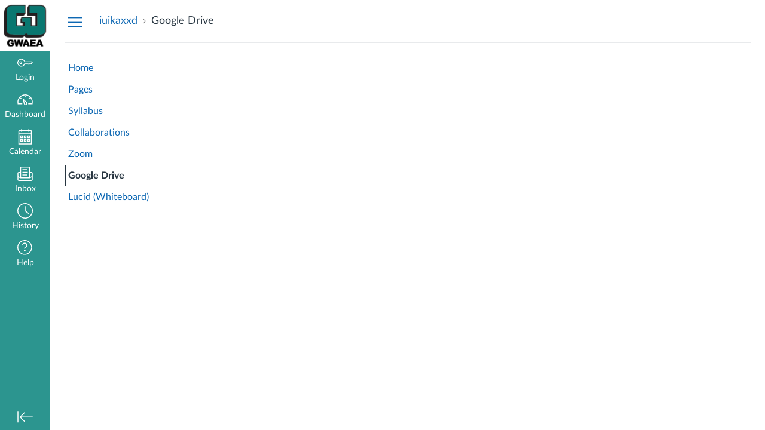

--- FILE ---
content_type: text/html; charset=utf-8
request_url: https://gwaea.instructure.com/courses/13131/external_tools/104
body_size: 10976
content:
<!DOCTYPE html>
<html dir="ltr" lang="en">
<head>
  <meta charset="utf-8">
  <meta name="viewport" content="width=device-width, initial-scale=1">
  <meta name="theme-color" content="#2c958f">
  
  <meta name="robots" content="noindex,nofollow" />
  <meta name="apple-itunes-app" content="app-id=480883488">
<link rel="manifest" href="/web-app-manifest/manifest.json">
  <meta name="sentry-trace" content="23ca95f01c1a40059ffa92f4f2440738-3c2290bd638c466d-0"/>
  <title>Google Drive</title>

  <link rel="preload" href="https://du11hjcvx0uqb.cloudfront.net/dist/fonts/lato/extended/Lato-Regular-bd03a2cc27.woff2" as="font" type="font/woff2" crossorigin="anonymous">
  <link rel="preload" href="https://du11hjcvx0uqb.cloudfront.net/dist/fonts/lato/extended/Lato-Bold-cccb897485.woff2" as="font" type="font/woff2" crossorigin="anonymous">
  <link rel="preload" href="https://du11hjcvx0uqb.cloudfront.net/dist/fonts/lato/extended/Lato-Italic-4eb103b4d1.woff2" as="font" type="font/woff2" crossorigin="anonymous">
  <link rel="stylesheet" href="https://du11hjcvx0uqb.cloudfront.net/dist/brandable_css/no_variables/bundles/fonts-eb4a10fb18.css" media="screen" />
  <link rel="stylesheet" href="https://du11hjcvx0uqb.cloudfront.net/dist/brandable_css/15e07ec093c8081f3303a972b3837e5f/variables-6ceabaf6137deaa1b310c07895491bdd.css" media="all" />
  <link rel="stylesheet" href="https://du11hjcvx0uqb.cloudfront.net/dist/brandable_css/new_styles_normal_contrast/bundles/common-1900227737.css" media="all" />
  
  <link rel="apple-touch-icon" href="https://du11hjcvx0uqb.cloudfront.net/dist/images/apple-touch-icon-585e5d997d.png" />
  <link rel="icon" type="image/x-icon" href="https://du11hjcvx0uqb.cloudfront.net/dist/images/favicon-e10d657a73.ico" />

  
  
  <script>if (navigator.userAgent.match(/(MSIE|Trident\/)/)) location.replace('/ie-is-not-supported.html')</script>
  <script>
    INST = {"environment":"production","allowMediaComments":true,"kalturaSettings":{"domain":"nv.instructuremedia.com","resource_domain":"nv.instructuremedia.com","rtmp_domain":"iad.rtmp.instructuremedia.com","partner_id":"9","subpartner_id":"0","player_ui_conf":"0","kcw_ui_conf":"0","upload_ui_conf":"0","max_file_size_bytes":534773760,"do_analytics":false,"hide_rte_button":false,"js_uploader":true},"logPageViews":true,"editorButtons":[{"name":"TED Ed","id":5,"favorite":false,"url":"https://www.edu-apps.org/tool_redirect?id=ted_ed","icon_url":"https://www.edu-apps.org/tools/ted_ed/icon.png","canvas_icon_class":null,"width":690,"height":530,"use_tray":false,"on_by_default":false,"description":"\u003cp\u003eOnline instructional videos\u003c/p\u003e\n"},{"name":"Vimeo","id":6,"favorite":false,"url":"https://www.edu-apps.org/lti_public_resources/?tool_id=vimeo","icon_url":"https://www.edu-apps.org/assets/lti_public_resources/vimeo_icon.png","canvas_icon_class":null,"width":560,"height":600,"use_tray":false,"on_by_default":false,"description":"\u003cp\u003eVimeo is a video sharing website on which users can upload, share, and view videos. The community of Vimeo includes indie, professional, and novice filmmakers.\u003c/p\u003e\n"},{"name":"YouTube","id":7,"favorite":false,"url":"https://www.edu-apps.org/lti_public_resources/?tool_id=youtube","icon_url":"https://www.edu-apps.org/assets/lti_public_resources/youtube_icon.png","canvas_icon_class":null,"width":560,"height":600,"use_tray":false,"on_by_default":false,"description":"\u003cp\u003eSearch publicly available YouTube videos. A new icon will show up in your course rich editor letting you search YouTube and click to embed videos in your course material.\u003c/p\u003e\n"},{"name":"Slideshare","id":8,"favorite":false,"url":"https://www.edu-apps.org/tool_redirect?id=slideshare","icon_url":"https://www.edu-apps.org/tools/slideshare/icon.png","canvas_icon_class":null,"width":690,"height":530,"use_tray":false,"on_by_default":false,"description":"\u003cp\u003eCreative Commons-licensed presentations\u003c/p\u003e\n"},{"name":"Twitter","id":9,"favorite":false,"url":"https://www.edu-apps.org/twitter_lti/","icon_url":"https://www.edu-apps.org/assets/inst_lti_twitter/icon.png","canvas_icon_class":null,"width":475,"height":490,"use_tray":false,"on_by_default":false,"description":"\u003cp\u003eEmbed a Twitter stream\u003c/p\u003e\n"},{"name":"Khan Academy","id":10,"favorite":false,"url":"https://www.edu-apps.org/lti_public_resources/?tool_id=khan_academy","icon_url":"https://www.edu-apps.org/assets/lti_public_resources/khan_academy_icon.png","canvas_icon_class":null,"width":560,"height":600,"use_tray":false,"on_by_default":false,"description":"\u003cp\u003eSearch for and embed Khan Academy lessons and exercise into course material. Khan Academy focuses on short lessons on math, science, etc. Uses the embedded player so students earn points for watching videos.\u003c/p\u003e\n"},{"name":"educreations","id":11,"favorite":false,"url":"https://www.edu-apps.org/tool_redirect?id=educreations","icon_url":"https://www.edu-apps.org/tools/educreations/icon.png","canvas_icon_class":null,"width":690,"height":530,"use_tray":false,"on_by_default":false,"description":"\u003cp\u003eTeacher-recorded whiteboard sessions\u003c/p\u003e\n"},{"name":"Commons Favorites","id":13,"favorite":false,"url":"https://lor.instructure.com/api/lti/favorite-resources","icon_url":"https://lor.instructure.com/img/icon_commons.png","canvas_icon_class":null,"width":800,"height":400,"use_tray":true,"on_by_default":false,"description":"\u003cp\u003eFind and share course content\u003c/p\u003e\n"},{"name":"Google Apps","id":104,"favorite":false,"url":"https://google-drive-lti-iad-prod.instructure.com/lti/rce-content-selection","icon_url":"https://google-drive-lti-iad-prod.instructure.com/icon.png","canvas_icon_class":null,"width":700,"height":600,"use_tray":false,"on_by_default":false,"description":"\u003cp\u003eAllows you to pull in documents from Google Drive to Canvas\u003c/p\u003e\n"},{"name":"Google Drive (LTI 1.3)","id":248,"favorite":false,"url":"https://assignments.google.com/lti/e","icon_url":"https://www.gstatic.com/images/branding/product/2x/drive_2020q4_64dp.png","canvas_icon_class":null,"width":690,"height":530,"use_tray":false,"on_by_default":false,"description":"\u003cp\u003eCollect, analyze, and grade student work with Google Assignments\u003c/p\u003e\n"},{"name":"Canvas Studio","id":251,"favorite":false,"url":"https://gwaea.instructuremedia.com/lti/launch?custom_arc_launch_type=content_select\u0026custom_lti_use_case=editor_button","icon_url":"https://files.instructuremedia.com/logos/studio-logo-squid-tiny-electric.svg","canvas_icon_class":null,"width":860,"height":640,"use_tray":false,"on_by_default":false,"description":"\u003cp\u003eVideo for Education\u003c/p\u003e\n"},{"name":"Embed Lucid Document","id":354,"favorite":true,"url":"https://integration.lucid.app/canvas/lti/launchTool","icon_url":"https://cdn-cashy-static-assets.lucidchart.com/lucid/logos/Lucid-L.svg","canvas_icon_class":null,"width":1200,"height":800,"use_tray":false,"on_by_default":true,"description":"\u003cp\u003eInsert Lucid documents in Canvas\u003c/p\u003e\n"}]};
    ENV = {"ASSET_HOST":"https://du11hjcvx0uqb.cloudfront.net","active_brand_config_json_url":"https://du11hjcvx0uqb.cloudfront.net/dist/brandable_css/15e07ec093c8081f3303a972b3837e5f/variables-6ceabaf6137deaa1b310c07895491bdd.json","active_brand_config":{"md5":"15e07ec093c8081f3303a972b3837e5f","variables":{"ic-brand-global-nav-bgd":"#2c958f","ic-brand-global-nav-ic-icon-svg-fill--active":"#2c958f","ic-brand-global-nav-menu-item__text-color--active":"#2c958f","ic-brand-global-nav-menu-item__badge-bgd":"#0a655d","ic-brand-global-nav-logo-bgd":"#ffffff","ic-brand-header-image":"https://instructure-uploads.s3.amazonaws.com/account_32940000000000001/attachments/3755/GWforFacebookTWITTER_400x400.png?AWSAccessKeyId=AKIAJFNFXH2V2O7RPCAA\u0026Expires=1918908569\u0026Signature=eyBdjtlhlUM3ZmJl3ImwGxK6Mdw%3D\u0026response-cache-control=Cache-Control%3Amax-age%3D473364000%2C%20public\u0026response-expires=473364000","ic-brand-watermark-opacity":"1","ic-brand-Login-body-bgd-color":"#ffffff","ic-brand-Login-body-bgd-shadow-color":"#2c958f","ic-brand-Login-Content-inner-bgd":"#2c958f"},"share":false,"name":null,"created_at":"2016-01-15T23:13:10-06:00","js_overrides":null,"css_overrides":null,"parent_md5":null,"mobile_js_overrides":null,"mobile_css_overrides":null},"confetti_branding_enabled":false,"url_to_what_gets_loaded_inside_the_tinymce_editor_css":["https://du11hjcvx0uqb.cloudfront.net/dist/brandable_css/15e07ec093c8081f3303a972b3837e5f/variables-6ceabaf6137deaa1b310c07895491bdd.css","https://du11hjcvx0uqb.cloudfront.net/dist/brandable_css/new_styles_normal_contrast/bundles/what_gets_loaded_inside_the_tinymce_editor-a370c48efb.css","https://du11hjcvx0uqb.cloudfront.net/dist/brandable_css/no_variables/bundles/fonts-eb4a10fb18.css"],"url_for_high_contrast_tinymce_editor_css":["https://du11hjcvx0uqb.cloudfront.net/dist/brandable_css/default/variables-high_contrast-6ceabaf6137deaa1b310c07895491bdd.css","https://du11hjcvx0uqb.cloudfront.net/dist/brandable_css/new_styles_high_contrast/bundles/what_gets_loaded_inside_the_tinymce_editor-1d2c45ff3b.css","https://du11hjcvx0uqb.cloudfront.net/dist/brandable_css/no_variables/bundles/fonts-eb4a10fb18.css"],"captcha_site_key":"6LftyLgZAAAAAC10tel8XGucbApMIY8-uFB_yVcN","current_user_id":null,"current_user_global_id":null,"current_user_usage_metrics_id":null,"current_user_roles":null,"current_user_is_student":false,"current_user_types":null,"current_user_disabled_inbox":null,"current_user_visited_tabs":null,"discussions_reporting":true,"files_domain":"cluster69.canvas-user-content.com","group_information":null,"DOMAIN_ROOT_ACCOUNT_ID":"32940000000000001","DOMAIN_ROOT_ACCOUNT_UUID":"Tem3fBatrHnoWZeoqlhQdSiPDiCAfxduqciXoacD","CAREER_THEME_URL":null,"CAREER_DARK_THEME_URL":null,"k12":false,"help_link_name":"Help","help_link_icon":"help","ADA_CHATBOT_ENABLED":false,"use_high_contrast":null,"auto_show_cc":null,"disable_celebrations":null,"disable_keyboard_shortcuts":null,"LTI_LAUNCH_FRAME_ALLOWANCES":["geolocation *","microphone *","camera *","midi *","encrypted-media *","autoplay *","clipboard-write *","display-capture *"],"DEEP_LINKING_POST_MESSAGE_ORIGIN":"https://gwaea.instructure.com","comment_library_suggestions_enabled":null,"SETTINGS":{"open_registration":false,"collapse_global_nav":null,"release_notes_badge_disabled":null,"can_add_pronouns":false,"show_sections_in_course_tray":true,"enable_content_a11y_checker":false,"suppress_assignments":false},"RAILS_ENVIRONMENT":"Production","IN_PACED_COURSE":false,"SENTRY_FRONTEND":{"dsn":"https://355a1d96717e4038ac25aa852fa79a8f@relay-iad.sentry.insops.net/388","org_slug":"instructure","base_url":"https://sentry.insops.net","normalized_route":"/courses/{course_id}/external_tools/{id}","errors_sample_rate":"0.005","traces_sample_rate":"0.005","url_deny_pattern":"instructure-uploads.*amazonaws.com","revision":"canvas-lms@20260114.371"},"DATA_COLLECTION_ENDPOINT":"https://canvas-frontend-data-iad-prod.inscloudgate.net/submit","DOMAIN_ROOT_ACCOUNT_SFID":"001A000000tmsD5IAI","DIRECT_SHARE_ENABLED":false,"CAN_VIEW_CONTENT_SHARES":null,"FEATURES":{"account_level_blackout_dates":false,"assignment_edit_placement_not_on_announcements":false,"a11y_checker_ai_generation":false,"block_content_editor_toolbar_reorder":false,"commons_new_quizzes":true,"consolidated_media_player":true,"courses_popout_sisid":true,"create_external_apps_side_tray_overrides":false,"dashboard_graphql_integration":false,"developer_key_user_agent_alert":true,"disallow_threaded_replies_fix_alert":true,"disallow_threaded_replies_manage":true,"discussion_ai_survey_link":false,"discussion_checkpoints":false,"discussion_permalink":true,"enhanced_course_creation_account_fetching":false,"explicit_latex_typesetting":false,"feature_flag_ui_sorting":true,"files_a11y_rewrite":true,"files_a11y_rewrite_toggle":true,"horizon_course_setting":false,"instui_for_import_page":true,"instui_header":false,"media_links_use_attachment_id":true,"multiselect_gradebook_filters":true,"new_quizzes_media_type":true,"new_quizzes_navigation_updates":true,"new_quizzes_surveys":true,"permanent_page_links":true,"rce_a11y_resize":true,"rce_find_replace":true,"render_both_to_do_lists":false,"scheduled_feedback_releases":true,"speedgrader_studio_media_capture":true,"student_access_token_management":true,"top_navigation_placement_a11y_fixes":true,"validate_call_to_action":false,"block_content_editor_ai_alt_text":true,"ux_list_concluded_courses_in_bp":false,"assign_to_in_edit_pages_rewrite":true,"account_level_mastery_scales":false,"ams_root_account_integration":false,"ams_enhanced_rubrics":false,"api_rate_limits":true,"buttons_and_icons_root_account":false,"canvas_apps_sub_account_access":false,"course_pace_allow_bulk_pace_assign":false,"course_pace_download_document":false,"course_pace_draft_state":false,"course_pace_pacing_status_labels":false,"course_pace_pacing_with_mastery_paths":false,"course_pace_time_selection":false,"course_pace_weighted_assignments":false,"course_paces_skip_selected_days":false,"create_course_subaccount_picker":true,"disable_iframe_sandbox_file_show":false,"extended_submission_state":false,"file_verifiers_for_quiz_links":true,"increased_top_nav_pane_size":true,"instui_nav":false,"login_registration_ui_identity":false,"lti_apps_page_ai_translation":true,"lti_apps_page_instructors":false,"lti_asset_processor":false,"lti_asset_processor_discussions":false,"lti_link_to_apps_from_developer_keys":false,"lti_registrations_discover_page":true,"lti_registrations_next":false,"lti_registrations_page":true,"lti_registrations_usage_data":true,"lti_registrations_usage_data_dev":false,"lti_registrations_usage_data_low_usage":false,"lti_registrations_usage_tab":false,"lti_toggle_placements":true,"mobile_offline_mode":false,"modules_requirements_allow_percentage":false,"non_scoring_rubrics":true,"open_tools_in_new_tab":true,"product_tours":false,"rce_lite_enabled_speedgrader_comments":true,"rce_transform_loaded_content":false,"react_discussions_post":true,"restrict_student_access":false,"rubric_criterion_range":true,"scheduled_page_publication":true,"send_usage_metrics":true,"top_navigation_placement":false,"youtube_migration":false,"widget_dashboard":false,"account_survey_notifications":true,"embedded_release_notes":true,"canvas_k6_theme":false,"lti_asset_processor_course":false,"new_math_equation_handling":true,"youtube_overlay":false,"rce_studio_embed_improvements":false},"PENDO_APP_ID":"1ca366f1-739e-4565-52d2-9e6f6a8d438f","current_user":{},"current_user_is_admin":false,"context_asset_string":"course_13131","ping_url":"https://gwaea.instructure.com/api/v1/courses/13131/ping","TIMEZONE":"America/Chicago","CONTEXT_TIMEZONE":"America/Chicago","LOCALES":["en"],"BIGEASY_LOCALE":"en_US","FULLCALENDAR_LOCALE":"en","MOMENT_LOCALE":"en","rce_auto_save_max_age_ms":86400000,"K5_USER":false,"USE_CLASSIC_FONT":false,"K5_HOMEROOM_COURSE":false,"K5_SUBJECT_COURSE":false,"LOCALE_TRANSLATION_FILE":"https://du11hjcvx0uqb.cloudfront.net/dist/javascripts/translations/en-3f45f839b7.json","ACCOUNT_ID":"3","horizon_course":false,"HORIZON_ACCOUNT":false,"current_context":{"id":"13131","name":"iuikaxxd","type":"Course","url":"https://gwaea.instructure.com/courses/13131"},"redirect_return_success_url":"https://gwaea.instructure.com/courses/13131","redirect_return_cancel_url":"https://gwaea.instructure.com/courses/13131","course_id":"13131","LTI_TOOL_FORM_ID":"903","LTI_LAUNCH_RESOURCE_URL":"https://google-drive-lti-iad-prod.instructure.com/lti/course-navigation","NEW_USER_TUTORIALS":{"is_enabled":false},"NEW_USER_TUTORIALS_ENABLED_AT_ACCOUNT":{"is_enabled":null},"notices":[],"active_context_tab":"context_external_tool_104"};
    BRANDABLE_CSS_HANDLEBARS_INDEX = [["new_styles_normal_contrast","new_styles_high_contrast","new_styles_normal_contrast_rtl","new_styles_high_contrast_rtl","new_styles_normal_contrast_dyslexic","new_styles_high_contrast_dyslexic","new_styles_normal_contrast_dyslexic_rtl","new_styles_high_contrast_dyslexic_rtl"],{"10":["908ffbc673",0,"d5c9044c6e",2,0,0,2,2],"15":["c8540c43a4",0,"0a2196be1d",2,0,0,2,2],"19":["df5777ed9c"],"61":["d5c4afc14e","ebb835cdef","384361a056","2e0ba247d5",0,1,2,3],"67":["db2aeb63d1",0,"32c90f1518",2,0,0,2,2],"71":["b848cc547a","83ae671549","d1c7bac7c6","0888a4a9e7",0,1,2,3],"06":["ba28819778",0,"96b99aafe5",2,0,0,2,2],"f0":["b349f31f5e",0,0,0,0,0,0,0],"c8":["aeda914f8b","c49cb30680","817080456d","ea2c01509e",0,1,2,3],"1e":["834e660fc6","35fd7c2fa0","99d344b95a","3de47096dc",0,1,2,3],"0c":["4dae5befd2",0,"c18876be89",2,0,0,2,2],"da":["b5a7f9cd8f","6e65f5abf7","773390ae11","6481b459be",0,1,2,3],"1d":["2128789890",0,"e568085637",2,0,0,2,2],"08":["64bff5a97d"],"e2":["79d37f210d"],"9f":["d39b291ba6",0,0,0,0,0,0,0],"2b":["20b6964699","b11dc54da6","62fe3ea30b","6bb4a7ae9e",0,1,2,3],"2c":["8a926fc28b",0,0,0,0,0,0,0],"c2":["6f2721ae01"],"9c":["c31821c764",0,"1693aba1da",2,0,0,2,2],"c5":["b5d5bef953","09b4a0b487","27a133737e","2098769aea",0,1,2,3],"f2":["51574f9b13"]}]
      REMOTES = {};
  </script>
  <script src="https://du11hjcvx0uqb.cloudfront.net/dist/brandable_css/15e07ec093c8081f3303a972b3837e5f/variables-6ceabaf6137deaa1b310c07895491bdd.js" defer="defer"></script>
  <script src="https://du11hjcvx0uqb.cloudfront.net/dist/timezone/America/Chicago-d9fecf4265.js" defer="defer"></script>
  <script src="https://du11hjcvx0uqb.cloudfront.net/dist/timezone/America/Chicago-d9fecf4265.js" defer="defer"></script>
  <script src="https://du11hjcvx0uqb.cloudfront.net/dist/timezone/en_US-80a0ce259b.js" defer="defer"></script>
  <script src="https://du11hjcvx0uqb.cloudfront.net/dist/webpack-production/react-entry-4809e08e13f74ffa.js" crossorigin="anonymous" defer="defer"></script>
  <script src="https://du11hjcvx0uqb.cloudfront.net/dist/webpack-production/main-entry-9c902e4b15b5b7dc.js" crossorigin="anonymous" defer="defer"></script>
<script>
//<![CDATA[
(window.bundles || (window.bundles = [])).push('external_tools_show');
(window.bundles || (window.bundles = [])).push('external_tool_redirect');
(window.bundles || (window.bundles = [])).push('edit_rubric');
(window.bundles || (window.bundles = [])).push('navigation_header');
//]]>
</script>
  
</head>

<body class="ic-framed-lti-tool with-left-side course-menu-expanded context_external_tool_104 primary-nav-expanded context-course_13131 responsive_student_grades_page">

<noscript>
  <div role="alert" class="ic-flash-static ic-flash-error">
    <div class="ic-flash__icon" aria-hidden="true">
      <i class="icon-warning"></i>
    </div>
    <h1>You need to have JavaScript enabled in order to access this site.</h1>
  </div>
</noscript>




<div id="flash_message_holder"></div>
<div id="flash_screenreader_holder"></div>

<div id="application" class="ic-app ">
  




<header id="mobile-header" class="no-print">
  <button type="button" class="Button Button--icon-action-rev Button--large mobile-header-hamburger">
    <i class="icon-solid icon-hamburger"></i>
    <span id="mobileHeaderInboxUnreadBadge" class="menu-item__badge" style="min-width: 0; top: 12px; height: 12px; right: 6px; display:none;"></span>
    <span class="screenreader-only">Global Navigation Menu</span>
  </button>
  <div class="mobile-header-space"></div>
    <a class="mobile-header-title expandable" href="/courses/13131" role="button" aria-controls="mobileContextNavContainer">
      <div>iuikaxxd</div>
        <div>Google Drive</div>
    </a>

  <div id="nutrition_facts_mobile_container"></div>


    <div class="mobile-header-space"></div>
    <button type="button" class="Button Button--icon-action-rev Button--large mobile-header-arrow" aria-label="Navigation Menu">
      <i class="icon-arrow-open-down" id="mobileHeaderArrowIcon"></i>
    </button>
</header>
<nav id="mobileContextNavContainer"></nav>

<header id="header" class="ic-app-header no-print no-user" aria-label="Global Header">
  <a href="#content" id="skip_navigation_link">Skip To Content</a>
  <div role="region" class="ic-app-header__main-navigation" aria-label="Global Navigation">
      <div class="ic-app-header__logomark-container">
        <a href="https://gwaea.instructure.com/" class="ic-app-header__logomark">
          <span class="screenreader-only">Dashboard</span>
        </a>
      </div>
    <ul id="menu" class="ic-app-header__menu-list">
        <li class="menu-item ic-app-header__menu-list-item">
          <a id="global_nav_login_link" href="/login" class="ic-app-header__menu-list-link">
            <div class="menu-item-icon-container" aria-hidden="true">
              <svg xmlns="http://www.w3.org/2000/svg" class="ic-icon-svg ic-icon-svg--login" version="1.1" x="0" y="0" viewBox="241 -241 512 512" enable-background="new 241 -241 512 512" xml:space="preserve"><path d="M743.9 5.9l-35.7-35.7H492.9c-6.5-16.2-17.3-32-31.7-46.4 -50.4-50.4-132-50.4-182.4 0s-50.4 132.1 0 182.5 132 50.4 182.4 0c11.8-11.8 20.6-25.9 27-41.8H547L570.6 88l22.8-22.8L616.2 88 639 65.2 661.8 88l24.1-24.1 15.6-1.5 4.6-0.5L753 15 743.9 5.9 743.9 5.9zM694.4 37.1l-15.6 1.5 -4.6 0.5 -12.4 12.4 -12.9-12.9h-19.8l-12.9 12.9 -12.9-12.9h-19.8l-12.9 12.9 -12.9-12.9h-87.6l-2.9 8.8c-5.3 16-13.2 29.5-24.2 40.6 -40.3 40.3-105.6 40.3-145.9 0s-40.3-105.7 0-146 105.6-40.3 145.9 0c14.3 14.3 24.4 29.8 28.6 44.6l2.7 9.4h223.3l19 19L694.4 37.1 694.4 37.1zM322.3-16.2c-17.5 17.5-17.5 46 0 63.5 17.5 17.5 46 17.5 63.5 0 17.5-17.5 17.5-46 0-63.5C368.2-33.8 339.8-33.8 322.3-16.2L322.3-16.2zM367.6 29.1c-7.5 7.5-19.7 7.5-27.2 0 -7.5-7.5-7.5-19.7 0-27.2s19.7-7.5 27.2 0S375.2 21.6 367.6 29.1L367.6 29.1z"/></svg>

            </div>
            <div class="menu-item__text">
              Login
            </div>
          </a>
        </li>
      <li class="ic-app-header__menu-list-item ">
        <a id="global_nav_dashboard_link" href="https://gwaea.instructure.com/" class="ic-app-header__menu-list-link">
          <div class="menu-item-icon-container" aria-hidden="true">
            <svg xmlns="http://www.w3.org/2000/svg" class="ic-icon-svg ic-icon-svg--dashboard" version="1.1" x="0" y="0" viewBox="0 0 280 200" enable-background="new 0 0 280 200" xml:space="preserve"><path d="M273.09,180.75H197.47V164.47h62.62A122.16,122.16,0,1,0,17.85,142a124,124,0,0,0,2,22.51H90.18v16.29H6.89l-1.5-6.22A138.51,138.51,0,0,1,1.57,142C1.57,65.64,63.67,3.53,140,3.53S278.43,65.64,278.43,142a137.67,137.67,0,0,1-3.84,32.57ZM66.49,87.63,50.24,71.38,61.75,59.86,78,76.12Zm147,0L202,76.12l16.25-16.25,11.51,11.51ZM131.85,53.82v-23h16.29v23Zm15.63,142.3a31.71,31.71,0,0,1-28-16.81c-6.4-12.08-15.73-72.29-17.54-84.25a8.15,8.15,0,0,1,13.58-7.2c8.88,8.21,53.48,49.72,59.88,61.81a31.61,31.61,0,0,1-27.9,46.45ZM121.81,116.2c4.17,24.56,9.23,50.21,12,55.49A15.35,15.35,0,1,0,161,157.3C158.18,152,139.79,133.44,121.81,116.2Z" /></svg>

          </div>
          <div class="menu-item__text">
            Dashboard
          </div>
        </a>
      </li>
      <li class="menu-item ic-app-header__menu-list-item ">
        <a id="global_nav_calendar_link" href="/calendar" class="ic-app-header__menu-list-link">
          <div class="menu-item-icon-container" aria-hidden="true">
            <svg xmlns="http://www.w3.org/2000/svg" class="ic-icon-svg ic-icon-svg--calendar" version="1.1" x="0" y="0" viewBox="0 0 280 280" enable-background="new 0 0 280 280" xml:space="preserve"><path d="M197.07,213.38h16.31V197.07H197.07Zm-16.31,16.31V180.76h48.92v48.92Zm-48.92-16.31h16.31V197.07H131.85Zm-16.31,16.31V180.76h48.92v48.92ZM66.62,213.38H82.93V197.07H66.62ZM50.32,229.68V180.76H99.24v48.92Zm146.75-81.53h16.31V131.85H197.07Zm-16.31,16.31V115.54h48.92v48.92Zm-48.92-16.31h16.31V131.85H131.85Zm-16.31,16.31V115.54h48.92v48.92ZM66.62,148.15H82.93V131.85H66.62ZM50.32,164.46V115.54H99.24v48.92ZM34,262.29H246V82.93H34ZM246,66.62V42.16A8.17,8.17,0,0,0,237.84,34H213.38v8.15a8.15,8.15,0,1,1-16.31,0V34H82.93v8.15a8.15,8.15,0,0,1-16.31,0V34H42.16A8.17,8.17,0,0,0,34,42.16V66.62Zm-8.15-48.92a24.49,24.49,0,0,1,24.46,24.46V278.6H17.71V42.16A24.49,24.49,0,0,1,42.16,17.71H66.62V9.55a8.15,8.15,0,0,1,16.31,0v8.15H197.07V9.55a8.15,8.15,0,1,1,16.31,0v8.15Z"/></svg>

          </div>
          <div class="menu-item__text">
            Calendar
          </div>
        </a>
      </li>
      <li class="menu-item ic-app-header__menu-list-item ">
      <!-- TODO: Add back global search when available -->
        <a id="global_nav_conversations_link" href="/conversations" class="ic-app-header__menu-list-link">
          <div class="menu-item-icon-container">
            <span aria-hidden="true"><svg xmlns="http://www.w3.org/2000/svg" class="ic-icon-svg ic-icon-svg--inbox" version="1.1" x="0" y="0" viewBox="0 0 280 280" enable-background="new 0 0 280 280" xml:space="preserve"><path d="M91.72,120.75h96.56V104.65H91.72Zm0,48.28h80.47V152.94H91.72Zm0-96.56h80.47V56.37H91.72Zm160.94,34.88H228.52V10.78h-177v96.56H27.34A24.17,24.17,0,0,0,3.2,131.48V244.14a24.17,24.17,0,0,0,24.14,24.14H252.66a24.17,24.17,0,0,0,24.14-24.14V131.48A24.17,24.17,0,0,0,252.66,107.34Zm0,16.09a8.06,8.06,0,0,1,8,8v51.77l-32.19,19.31V123.44ZM67.58,203.91v-177H212.42v177ZM27.34,123.44H51.48v79.13L19.29,183.26V131.48A8.06,8.06,0,0,1,27.34,123.44ZM252.66,252.19H27.34a8.06,8.06,0,0,1-8-8V202l30,18H230.75l30-18v42.12A8.06,8.06,0,0,1,252.66,252.19Z"/></svg>
</span>
            <span class="menu-item__badge"></span>
          </div>
          <div class="menu-item__text">
            Inbox
          </div>
        </a>
      </li>
        <li class="menu-item ic-app-header__menu-list-item" >
          <a id="global_nav_history_link" role="button" href="#" class="ic-app-header__menu-list-link">
            <div class="menu-item-icon-container" aria-hidden="true">
              <svg viewBox="0 0 1920 1920" class="ic-icon-svg menu-item__icon svg-icon-history" version="1.1" xmlns="http://www.w3.org/2000/svg">
    <path d="M960 112.941c-467.125 0-847.059 379.934-847.059 847.059 0 467.125 379.934 847.059 847.059 847.059 467.125 0 847.059-379.934 847.059-847.059 0-467.125-379.934-847.059-847.059-847.059M960 1920C430.645 1920 0 1489.355 0 960S430.645 0 960 0s960 430.645 960 960-430.645 960-960 960m417.905-575.955L903.552 988.28V395.34h112.941v536.47l429.177 321.77-67.765 90.465z" stroke="none" stroke-width="1" fill-rule="evenodd"/>
</svg>
            </div>
            <div class="menu-item__text">
              History
            </div>
          </a>
        </li>
      <li class="ic-app-header__menu-list-item">
        <a id="global_nav_help_link" role="button" class="ic-app-header__menu-list-link" data-track-category="help system" data-track-label="help button" href="https://help.instructure.com">
          <div class="menu-item-icon-container" role="presentation">
              <svg xmlns="http://www.w3.org/2000/svg" class="ic-icon-svg menu-item__icon svg-icon-help" version="1.1" x="0" y="0" viewBox="0 0 200 200" enable-background="new 0 0 200 200" xml:space="preserve" fill="currentColor"><path d="M100,127.88A11.15,11.15,0,1,0,111.16,139,11.16,11.16,0,0,0,100,127.88Zm8.82-88.08a33.19,33.19,0,0,1,23.5,23.5,33.54,33.54,0,0,1-24,41.23,3.4,3.4,0,0,0-2.74,3.15v9.06H94.42v-9.06a14.57,14.57,0,0,1,11.13-14,22.43,22.43,0,0,0,13.66-10.27,22.73,22.73,0,0,0,2.31-17.37A21.92,21.92,0,0,0,106,50.59a22.67,22.67,0,0,0-19.68,3.88,22.18,22.18,0,0,0-8.65,17.64H66.54a33.25,33.25,0,0,1,13-26.47A33.72,33.72,0,0,1,108.82,39.8ZM100,5.2A94.8,94.8,0,1,0,194.8,100,94.91,94.91,0,0,0,100,5.2m0,178.45A83.65,83.65,0,1,1,183.65,100,83.73,83.73,0,0,1,100,183.65" transform="translate(-5.2 -5.2)"/></svg>

            <span class="menu-item__badge"></span>
          </div>
          <div class="menu-item__text">
            Help
          </div>
</a>      </li>
    </ul>
  </div>
  <div class="ic-app-header__secondary-navigation">
    <ul class="ic-app-header__menu-list">
      <li class="menu-item ic-app-header__menu-list-item">
        <a
          id="primaryNavToggle"
          role="button"
          href="#"
          class="ic-app-header__menu-list-link ic-app-header__menu-list-link--nav-toggle"
          aria-label="Minimize global navigation"
          title="Minimize global navigation"
        >
          <div class="menu-item-icon-container" aria-hidden="true">
            <svg xmlns="http://www.w3.org/2000/svg" class="ic-icon-svg ic-icon-svg--navtoggle" version="1.1" x="0" y="0" width="40" height="32" viewBox="0 0 40 32" xml:space="preserve">
  <path d="M39.5,30.28V2.48H37.18v27.8Zm-4.93-13.9L22.17,4,20.53,5.61l9.61,9.61H.5v2.31H30.14l-9.61,9.61,1.64,1.64Z"/>
</svg>

          </div>
        </a>
      </li>
    </ul>
  </div>
  <div id="global_nav_tray_container"></div>
  <div id="global_nav_tour"></div>
</header>


  <div id="instructure_ajax_error_box">
    <div style="text-align: right; background-color: #fff;"><a href="#" class="close_instructure_ajax_error_box_link">Close</a></div>
    <iframe id="instructure_ajax_error_result" src="about:blank" style="border: 0;" title="Error"></iframe>
  </div>

  <div id="wrapper" class="ic-Layout-wrapper">
        <div class="ic-app-nav-toggle-and-crumbs no-print">
            <button type="button" id="courseMenuToggle" class="Button Button--link ic-app-course-nav-toggle" aria-live="polite" aria-label="Hide Courses Navigation Menu">
              <i class="icon-hamburger" aria-hidden="true"></i>
            </button>

          <div class="ic-app-crumbs ">
              <nav id="breadcrumbs" role="navigation" aria-label="breadcrumbs"><ol><li class="home"><a href="/"><span class="ellipsible"><i class="icon-home"
   title="My Dashboard">
  <span class="screenreader-only">My Dashboard</span>
</i>
</span></a></li><li><a href="/courses/13131"><span class="ellipsible">iuikaxxd</span></a></li><li aria-current="page"><span class="ellipsible">Google Drive</span></li></ol></nav>
          </div>


          <div id="nutrition_facts_container"></div>
          <div class="right-of-crumbs right-of-crumbs-no-reverse">
              <div id="ai-information-mount"></div>
          </div>

        </div>
    <div id="main" class="ic-Layout-columns">
        <div class="ic-Layout-watermark" aria-hidden="true"></div>
        <div id="left-side"
          class="ic-app-course-menu ic-sticky-on list-view"
          style="display: block"
          >
          <div id="sticky-container" class="ic-sticky-frame">
            <nav role="navigation" aria-label="Courses Navigation Menu"><ul id="section-tabs"><li class="section"><a href="/courses/13131" id="home-link" class="home">Home</a></li><li class="section"><a href="/courses/13131/wiki" id="pages-link" class="pages">Pages</a></li><li class="section"><a href="/courses/13131/assignments/syllabus" id="syllabus-link" class="syllabus">Syllabus</a></li><li class="section"><a href="/courses/13131/collaborations" id="collaborations-link" class="collaborations">Collaborations</a></li><li class="section"><a href="/courses/13131/external_tools/12" id="zoom-link" class="context_external_tool_12">Zoom</a></li><li class="section"><a href="/courses/13131/external_tools/104" id="google-drive-link" aria-current="page" class="context_external_tool_104 active">Google Drive</a></li><li class="section"><a href="/courses/13131/external_tools/354" id="lucid-(whiteboard)-link" class="context_external_tool_354">Lucid (Whiteboard)</a></li></ul></nav>
          </div>
        </div>
      <div id="not_right_side" class="ic-app-main-content">
        <div id="content-wrapper" class="ic-Layout-contentWrapper">
          
          <div id="content" class="ic-Layout-contentMain" role="main">
            


  









<div class="tool_content_wrapper
  "
  data-tool-wrapper-id="06ca9a0b-d079-48a1-a37c-420403ba259f"
  
>
  <form action="https://google-drive-lti-iad-prod.instructure.com/lti/course-navigation"
      class="hide"
      method="POST"
      target="tool_content_903"
      id="tool_form_903"
      data-tool-launch-type=""
      data-tool-id="google-drive-lti-iad-prod.instructure.com"
      data-tool-path="/lti/course-navigation"
      data-message-type="tool_launch">
      <input type="hidden" name="oauth_consumer_key" id="oauth_consumer_key" value="98b35eb9-737d-4449-9b2d-026dfcab4cf9" autocomplete="off" />
      <input type="hidden" name="oauth_signature_method" id="oauth_signature_method" value="HMAC-SHA1" autocomplete="off" />
      <input type="hidden" name="oauth_timestamp" id="oauth_timestamp" value="1769159469" autocomplete="off" />
      <input type="hidden" name="oauth_nonce" id="oauth_nonce" value="Y9aeyHPVEvVBZyiCLiPM3opiEyVm08Fq6c4LfpfxyM" autocomplete="off" />
      <input type="hidden" name="oauth_version" id="oauth_version" value="1.0" autocomplete="off" />
      <input type="hidden" name="context_id" id="context_id" value="7cc3043e017374bba3a0e6a38cbc7d78e64626ba" autocomplete="off" />
      <input type="hidden" name="context_label" id="context_label" value="iuikaxxd" autocomplete="off" />
      <input type="hidden" name="context_title" id="context_title" value="iuikaxxd" autocomplete="off" />
      <input type="hidden" name="custom_account_id" id="custom_account_id" value="3" autocomplete="off" />
      <input type="hidden" name="custom_assignment_title" id="custom_assignment_title" value="$Canvas.assignment.title" autocomplete="off" />
      <input type="hidden" name="custom_base_url" id="custom_base_url" value="https://gwaea.instructure.com" autocomplete="off" />
      <input type="hidden" name="custom_canvas_enrollment_state" id="custom_canvas_enrollment_state" value="" autocomplete="off" />
      <input type="hidden" name="custom_collaboration_members_url" id="custom_collaboration_members_url" value="$Canvas.api.collaborationMembers.url" autocomplete="off" />
      <input type="hidden" name="custom_domain" id="custom_domain" value="gwaea.instructure.com" autocomplete="off" />
      <input type="hidden" name="custom_group_context_ids" id="custom_group_context_ids" value="$Canvas.group.contextIds" autocomplete="off" />
      <input type="hidden" name="custom_masquerading_user_id" id="custom_masquerading_user_id" value="$Canvas.masqueradingUser.userId" autocomplete="off" />
      <input type="hidden" name="custom_membership_service_url" id="custom_membership_service_url" value="https://gwaea.instructure.com/api/lti/courses/13131/membership_service" autocomplete="off" />
      <input type="hidden" name="custom_previous_context_ids" id="custom_previous_context_ids" value="" autocomplete="off" />
      <input type="hidden" name="custom_previous_context_ids_recursive" id="custom_previous_context_ids_recursive" value="" autocomplete="off" />
      <input type="hidden" name="custom_time_zone" id="custom_time_zone" value="$Person.address.timezone" autocomplete="off" />
      <input type="hidden" name="custom_user_id" id="custom_user_id" value="$Canvas.user.id" autocomplete="off" />
      <input type="hidden" name="ext_roles" id="ext_roles" value="urn:lti:sysrole:ims/lis/None" autocomplete="off" />
      <input type="hidden" name="launch_presentation_document_target" id="launch_presentation_document_target" value="iframe" autocomplete="off" />
      <input type="hidden" name="launch_presentation_height" id="launch_presentation_height" value="400" autocomplete="off" />
      <input type="hidden" name="launch_presentation_locale" id="launch_presentation_locale" value="en" autocomplete="off" />
      <input type="hidden" name="launch_presentation_return_url" id="launch_presentation_return_url" value="https://gwaea.instructure.com/courses/13131/external_content/success/external_tool_redirect" autocomplete="off" />
      <input type="hidden" name="launch_presentation_width" id="launch_presentation_width" value="800" autocomplete="off" />
      <input type="hidden" name="lis_person_name_family" id="lis_person_name_family" value="" autocomplete="off" />
      <input type="hidden" name="lis_person_name_full" id="lis_person_name_full" value="" autocomplete="off" />
      <input type="hidden" name="lis_person_name_given" id="lis_person_name_given" value="" autocomplete="off" />
      <input type="hidden" name="lti_message_type" id="lti_message_type" value="basic-lti-launch-request" autocomplete="off" />
      <input type="hidden" name="lti_version" id="lti_version" value="LTI-1p0" autocomplete="off" />
      <input type="hidden" name="oauth_callback" id="oauth_callback" value="about:blank" autocomplete="off" />
      <input type="hidden" name="resource_link_id" id="resource_link_id" value="7cc3043e017374bba3a0e6a38cbc7d78e64626ba" autocomplete="off" />
      <input type="hidden" name="resource_link_title" id="resource_link_title" value="Google Apps" autocomplete="off" />
      <input type="hidden" name="roles" id="roles" value="urn:lti:sysrole:ims/lis/None" autocomplete="off" />
      <input type="hidden" name="tool_consumer_info_product_family_code" id="tool_consumer_info_product_family_code" value="canvas" autocomplete="off" />
      <input type="hidden" name="tool_consumer_info_version" id="tool_consumer_info_version" value="cloud" autocomplete="off" />
      <input type="hidden" name="tool_consumer_instance_contact_email" id="tool_consumer_instance_contact_email" value="notifications@instructure.com" autocomplete="off" />
      <input type="hidden" name="tool_consumer_instance_guid" id="tool_consumer_instance_guid" value="Tem3fBatrHnoWZeoqlhQdSiPDiCAfxduqciXoacD" autocomplete="off" />
      <input type="hidden" name="tool_consumer_instance_name" id="tool_consumer_instance_name" value="Grant Wood AEA" autocomplete="off" />
      <input type="hidden" name="user_id" id="user_id" value="" autocomplete="off" />
      <input type="hidden" name="oauth_signature" id="oauth_signature" value="y1uVxUSzvSwTEyuiF/ODeXvpobg=" autocomplete="off" />
  <div style="margin-bottom: 20px;">
      <div class="load_tab">
          This tool needs to be loaded in a new browser window
          <div style="margin: 10px 0;">
              <button class="btn" type="submit"
                      data-expired_message="The session for this tool has expired. Please reload the page to access the tool again">
                  Load Google Drive in a new window
              </button>
          </div>
      </div>
      <div class="tab_loaded" style="display: none;">
          This tool was successfully loaded in a new browser window. Reload the page to access the tool again.
      </div>
  </div>
  </form>

    <iframe src="about:blank" name="tool_content_903" id="tool_content_903" class="tool_launch" allowfullscreen="allowfullscreen" webkitallowfullscreen="true" mozallowfullscreen="true" tabindex="0" title="Google Drive" style="height:100%;width:100%;" allow="geolocation *; microphone *; camera *; midi *; encrypted-media *; autoplay *; clipboard-write *; display-capture *" data-lti-launch="true"></iframe>
</div>



<!--Show partial rubrics ERB if enhanced_rubrics_assignments is not enabled or in Student View-->
  



<div id="module_sequence_footer"></div>



          </div>
        </div>
        <div id="right-side-wrapper" class="ic-app-main-content__secondary">
          <aside id="right-side" role="complementary">
            
          </aside>
        </div>
      </div>
    </div>
  </div>



    <div style="display:none;"><!-- Everything inside of this should always stay hidden -->
    </div>
  <div id='aria_alerts' class='hide-text affix' role="alert" aria-live="assertive"></div>
  <div id='StudentTray__Container'></div>
  <div id="react-router-portals"></div>


  

  <iframe src="https://sso.canvaslms.com/post_message_forwarding?rev=e6aca5e55d-de8233d392aa15f4&amp;token=eyJ0eXAiOiJKV1QiLCJhbGciOiJIUzUxMiJ9.eyJwYXJlbnRfZG9tYWluIjoiZ3dhZWEuaW5zdHJ1Y3R1cmUuY29tIn0.sLjqsEm2EWcdsw9BXa5Nc1ihLtDrWRFtOO4vC4XUCU9J0PBhe9kbaroQTRK-WYZo_8JIvxsqu7DmONGmslmvSw" name="post_message_forwarding" title="post_message_forwarding" id="post_message_forwarding" sandbox="allow-scripts allow-same-origin" style="display:none;"></iframe>


  <script>
    Object.assign(
      ENV,
      {}
    )
  </script>

<script>
//<![CDATA[
(window.deferredBundles || (window.deferredBundles = [])).push('usage_metrics');
(window.bundles || (window.bundles = [])).push('inst_fs_service_worker');
//]]>
</script>



</div> <!-- #application -->
</body>
</html>
